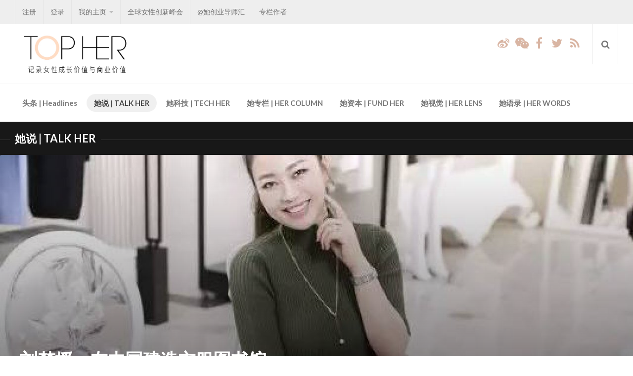

--- FILE ---
content_type: text/html; charset=UTF-8
request_url: http://topherglobal.com/?p=21
body_size: 15350
content:
<!DOCTYPE html> 
<html class="no-js" lang="zh-CN">

<head>
	<meta charset="UTF-8">
	<meta name="viewport" content="width=device-width, initial-scale=1.0">
	<link rel="profile" href="http://gmpg.org/xfn/11">
	<link rel="pingback" href="http://topherglobal.com/xmlrpc.php">
	
	<title>刘梦媛：在中国建造衣服图书馆 &#8211; TOP HER</title>
<script>document.documentElement.className = document.documentElement.className.replace("no-js","js");</script>
<link rel='dns-prefetch' href='//s.w.org' />
<link rel="alternate" type="application/rss+xml" title="TOP HER &raquo; Feed" href="http://topherglobal.com/?feed=rss2" />
<link rel="alternate" type="application/rss+xml" title="TOP HER &raquo; 评论Feed" href="http://topherglobal.com/?feed=comments-rss2" />
<link href="//fonts.googleapis.com/css?family=Lato:400,300,300italic,400italic,700" rel="stylesheet" type="text/css">
<link rel="alternate" type="application/rss+xml" title="TOP HER &raquo; 刘梦媛：在中国建造衣服图书馆评论Feed" href="http://topherglobal.com/?feed=rss2&#038;p=21" />
		<script type="text/javascript">
			window._wpemojiSettings = {"baseUrl":"https:\/\/s.w.org\/images\/core\/emoji\/11\/72x72\/","ext":".png","svgUrl":"https:\/\/s.w.org\/images\/core\/emoji\/11\/svg\/","svgExt":".svg","source":{"concatemoji":"http:\/\/topherglobal.com\/wp-includes\/js\/wp-emoji-release.min.js?ver=4.9.26"}};
			!function(e,a,t){var n,r,o,i=a.createElement("canvas"),p=i.getContext&&i.getContext("2d");function s(e,t){var a=String.fromCharCode;p.clearRect(0,0,i.width,i.height),p.fillText(a.apply(this,e),0,0);e=i.toDataURL();return p.clearRect(0,0,i.width,i.height),p.fillText(a.apply(this,t),0,0),e===i.toDataURL()}function c(e){var t=a.createElement("script");t.src=e,t.defer=t.type="text/javascript",a.getElementsByTagName("head")[0].appendChild(t)}for(o=Array("flag","emoji"),t.supports={everything:!0,everythingExceptFlag:!0},r=0;r<o.length;r++)t.supports[o[r]]=function(e){if(!p||!p.fillText)return!1;switch(p.textBaseline="top",p.font="600 32px Arial",e){case"flag":return s([55356,56826,55356,56819],[55356,56826,8203,55356,56819])?!1:!s([55356,57332,56128,56423,56128,56418,56128,56421,56128,56430,56128,56423,56128,56447],[55356,57332,8203,56128,56423,8203,56128,56418,8203,56128,56421,8203,56128,56430,8203,56128,56423,8203,56128,56447]);case"emoji":return!s([55358,56760,9792,65039],[55358,56760,8203,9792,65039])}return!1}(o[r]),t.supports.everything=t.supports.everything&&t.supports[o[r]],"flag"!==o[r]&&(t.supports.everythingExceptFlag=t.supports.everythingExceptFlag&&t.supports[o[r]]);t.supports.everythingExceptFlag=t.supports.everythingExceptFlag&&!t.supports.flag,t.DOMReady=!1,t.readyCallback=function(){t.DOMReady=!0},t.supports.everything||(n=function(){t.readyCallback()},a.addEventListener?(a.addEventListener("DOMContentLoaded",n,!1),e.addEventListener("load",n,!1)):(e.attachEvent("onload",n),a.attachEvent("onreadystatechange",function(){"complete"===a.readyState&&t.readyCallback()})),(n=t.source||{}).concatemoji?c(n.concatemoji):n.wpemoji&&n.twemoji&&(c(n.twemoji),c(n.wpemoji)))}(window,document,window._wpemojiSettings);
		</script>
		<style type="text/css">
img.wp-smiley,
img.emoji {
	display: inline !important;
	border: none !important;
	box-shadow: none !important;
	height: 1em !important;
	width: 1em !important;
	margin: 0 .07em !important;
	vertical-align: -0.1em !important;
	background: none !important;
	padding: 0 !important;
}
</style>
<link rel='stylesheet' id='contact-form-7-css'  href='http://topherglobal.com/wp-content/plugins/contact-form-7/includes/css/styles.css?ver=5.0.2' type='text/css' media='all' />
<link rel='stylesheet' id='responsive-lightbox-swipebox-css'  href='http://topherglobal.com/wp-content/plugins/responsive-lightbox/assets/swipebox/css/swipebox.min.css?ver=2.0.5' type='text/css' media='all' />
<link rel='stylesheet' id='widgetopts-styles-css'  href='http://topherglobal.com/wp-content/plugins/widget-options/assets/css/widget-options.css' type='text/css' media='all' />
<link rel='stylesheet' id='style-css'  href='http://topherglobal.com/wp-content/themes/magaziner2/style.css?ver=4.9.26' type='text/css' media='all' />
<link rel='stylesheet' id='responsive-css'  href='http://topherglobal.com/wp-content/themes/magaziner2/responsive.css?ver=4.9.26' type='text/css' media='all' />
<link rel='stylesheet' id='font-awesome-css'  href='http://topherglobal.com/wp-content/plugins/js_composer/assets/lib/bower/font-awesome/css/font-awesome.min.css?ver=5.5.2' type='text/css' media='all' />
<link rel='stylesheet' id='open-social-style-css'  href='http://topherglobal.com/wp-content/plugins/open-social/images/os.css?ver=4.9.26' type='text/css' media='all' />
<script type='text/javascript' src='http://topherglobal.com/wp-includes/js/jquery/jquery.js?ver=1.12.4'></script>
<script type='text/javascript' src='http://topherglobal.com/wp-includes/js/jquery/jquery-migrate.min.js?ver=1.4.1'></script>
<script type='text/javascript' src='http://topherglobal.com/wp-content/plugins/responsive-lightbox/assets/swipebox/js/jquery.swipebox.min.js?ver=2.0.5'></script>
<script type='text/javascript' src='http://topherglobal.com/wp-content/plugins/responsive-lightbox/assets/infinitescroll/infinite-scroll.pkgd.min.js?ver=4.9.26'></script>
<script type='text/javascript'>
/* <![CDATA[ */
var rlArgs = {"script":"swipebox","selector":"lightbox","customEvents":"","activeGalleries":"1","animation":"1","hideCloseButtonOnMobile":"0","removeBarsOnMobile":"0","hideBars":"1","hideBarsDelay":"5000","videoMaxWidth":"1080","useSVG":"1","loopAtEnd":"0","woocommerce_gallery":"0","ajaxurl":"http:\/\/topherglobal.com\/wp-admin\/admin-ajax.php","nonce":"ad5951e617"};
/* ]]> */
</script>
<script type='text/javascript' src='http://topherglobal.com/wp-content/plugins/responsive-lightbox/js/front.js?ver=2.0.5'></script>
<script type='text/javascript' src='http://topherglobal.com/wp-content/plugins/open-social/images/jquery.qrcode.min.js?ver=4.9.26'></script>
<link rel='https://api.w.org/' href='http://topherglobal.com/index.php?rest_route=/' />
<link rel="EditURI" type="application/rsd+xml" title="RSD" href="http://topherglobal.com/xmlrpc.php?rsd" />
<link rel="wlwmanifest" type="application/wlwmanifest+xml" href="http://topherglobal.com/wp-includes/wlwmanifest.xml" /> 
<link rel='prev' title='唐海荣：我不是一个冒进的“女魔头”' href='http://topherglobal.com/?p=17' />
<link rel='next' title='王静：万里创新路不是“man”的专属' href='http://topherglobal.com/?p=28' />
<meta name="generator" content="WordPress 4.9.26" />
<link rel="canonical" href="http://topherglobal.com/?p=21" />
<link rel='shortlink' href='http://topherglobal.com/?p=21' />
<link rel="alternate" type="application/json+oembed" href="http://topherglobal.com/index.php?rest_route=%2Foembed%2F1.0%2Fembed&#038;url=http%3A%2F%2Ftopherglobal.com%2F%3Fp%3D21" />
<link rel="alternate" type="text/xml+oembed" href="http://topherglobal.com/index.php?rest_route=%2Foembed%2F1.0%2Fembed&#038;url=http%3A%2F%2Ftopherglobal.com%2F%3Fp%3D21&#038;format=xml" />
<!--[if lt IE 9]>
<script src="http://topherglobal.com/wp-content/themes/magaziner2/js/ie/html5.js"></script>
<script src="http://topherglobal.com/wp-content/themes/magaziner2/js/ie/selectivizr.js"></script>
<![endif]-->
<meta name="generator" content="Powered by WPBakery Page Builder - drag and drop page builder for WordPress."/>
<!--[if lte IE 9]><link rel="stylesheet" type="text/css" href="http://topherglobal.com/wp-content/plugins/js_composer/assets/css/vc_lte_ie9.min.css" media="screen"><![endif]--><link rel="icon" href="http://topherglobal.com/wp-content/uploads/2017/06/new-logo1-e1498238580232-150x150.jpg" sizes="32x32" />
<link rel="icon" href="http://topherglobal.com/wp-content/uploads/2017/06/new-logo1-e1498238580232-320x320.jpg" sizes="192x192" />
<link rel="apple-touch-icon-precomposed" href="http://topherglobal.com/wp-content/uploads/2017/06/new-logo1-e1498238580232-320x320.jpg" />
<meta name="msapplication-TileImage" content="http://topherglobal.com/wp-content/uploads/2017/06/new-logo1-e1498238580232-320x320.jpg" />
<style type="text/css">
/* Dynamic CSS: For no styles in head, copy and put the css below in your custom.css or child theme's style.css, disable dynamic styles */
body { font-family: "Lato", Arial, sans-serif; }
.boxed #wrapper, .container { max-width: 1405px; }
.sidebar .widget { padding-left: 20px; padding-right: 20px; }

::selection { background-color: #d9b5a3; }
::-moz-selection { background-color: #d9b5a3; }

a,
.themeform label .required,
.post-hover:hover .post-title a,
.post-title a:hover,
.post-nav li a:hover span,
.post-nav li a:hover i,
.widget_rss ul li a,
.widget_calendar a,
.alx-tabs-nav li.active a,
.alx-tab .tab-item-category a,
.alx-posts .post-item-category a,
.alx-tab li:hover .tab-item-title a,
.alx-tab li:hover .tab-item-comment a,
.alx-posts li:hover .post-item-title a,
.dark .widget a:hover,
.dark .widget_rss ul li a,
.dark .widget_calendar a,
.dark .alx-tabs-nav li.active a,
.dark .alx-tab .tab-item-category a,
.dark .alx-posts .post-item-category a,
.dark .alx-tab li:hover .tab-item-title a,
.dark .alx-tab li:hover .tab-item-comment a,
.dark .alx-posts li:hover .post-item-title a,
.comment-tabs li.active a,
.comment-awaiting-moderation,
.child-menu a:hover,
.child-menu .current_page_item > a,
.wp-pagenavi a { color: #d9b5a3; }

.themeform input[type="submit"],
.themeform button[type="submit"],
.sidebar-toggle,
.post-tags a:hover,
.widget_calendar caption,
.dark .widget_calendar caption,
.commentlist li.bypostauthor > .comment-body:after,
.commentlist li.comment-author-admin > .comment-body:after { background-color: #d9b5a3; }

.widget > h3 > span,
.alx-tabs-nav li.active a,
.dark .alx-tabs-nav li.active a,
.comment-tabs li.active a,
.wp-pagenavi a:hover,
.wp-pagenavi a:active,
.wp-pagenavi span.current { border-bottom-color: #d9b5a3!important; }					
				
.site-title a img { max-height: 100px; }
img { -webkit-border-radius: 3px; border-radius: 3px; }
</style>
<noscript><style type="text/css"> .wpb_animate_when_almost_visible { opacity: 1; }</style></noscript></head>

<body class="post-template-default single single-post postid-21 single-format-standard col-1c full-width topbar-enabled chrome wpb-js-composer js-comp-ver-5.5.2 vc_responsive">

<div id="wrapper">

	<header id="header" class="group">
		
				
					<nav class="nav-container group" id="nav-topbar">
				<div class="nav-toggle"><i class="fa fa-bars"></i></div>
				<div class="nav-text"><!-- put your mobile menu text here --></div>
				<div class="nav-wrap pad container"><ul id="menu-top-bar" class="nav group"><li id="menu-item-250" class="menu-item menu-item-type-post_type menu-item-object-page menu-item-250"><a href="http://topherglobal.com/?page_id=227">注册</a></li>
<li id="menu-item-251" class="menu-item menu-item-type-post_type menu-item-object-page menu-item-251"><a href="http://topherglobal.com/?page_id=225">登录</a></li>
<li id="menu-item-252" class="menu-item menu-item-type-post_type menu-item-object-page menu-item-has-children menu-item-252"><a href="http://topherglobal.com/?page_id=223">我的主页</a>
<ul class="sub-menu">
	<li id="menu-item-248" class="menu-item menu-item-type-post_type menu-item-object-page menu-item-248"><a href="http://topherglobal.com/?page_id=233">个人设置</a></li>
	<li id="menu-item-249" class="menu-item menu-item-type-post_type menu-item-object-page menu-item-249"><a href="http://topherglobal.com/?page_id=231">从本站注销</a></li>
</ul>
</li>
<li id="menu-item-69" class="menu-item menu-item-type-custom menu-item-object-custom menu-item-69"><a href="http://topherglobal.com/top-her-global-innovation-summit-2016/">全球女性创新峰会</a></li>
<li id="menu-item-4045" class="menu-item menu-item-type-post_type menu-item-object-page menu-item-4045"><a href="http://topherglobal.com/?page_id=4042">@她创业导师汇</a></li>
<li id="menu-item-4029" class="menu-item menu-item-type-post_type menu-item-object-page menu-item-4029"><a href="http://topherglobal.com/?page_id=4026">专栏作者</a></li>
</ul></div>
			</nav><!--/#nav-topbar-->
				
		<div id="header-top" class="group">
		
			<div class="container group">
				<div class="group pad">
					<ul class="social-links"><li><a rel="nofollow" class="social-tooltip" title="weibo" href="http://weibo.com/topherglobal" target="Array"><i class="fa fa-weibo" style="color: #d9b5a3;"></i></a></li><li><a rel="nofollow" class="social-tooltip" title="weixin" href="http://topherglobal.com/wp-content/uploads/2017/06/qrcode_for_gh_e8b5e7be6499_344.jpg" target="Array"><i class="fa fa-weixin" style="color: #d9b5a3;"></i></a></li><li><a rel="nofollow" class="social-tooltip" title="facebook" href="https://www.facebook.com/topherglobal/" target="Array"><i class="fa fa-facebook" style="color: #d9b5a3;"></i></a></li><li><a rel="nofollow" class="social-tooltip" title="twitter" href="https://twitter.com/TOPHER_GLOBAL" target="Array"><i class="fa fa-twitter" style="color: #d9b5a3;"></i></a></li><li><a rel="nofollow" class="social-tooltip" title="rss" href="http://feeds.feedburner.com/topherglobal/dota" target="Array"><i class="fa fa-rss" style="color: #d9b5a3;"></i></a></li></ul>					<div class="toggle-search"><i class="fa fa-search"></i></div>
					<div class="search-expand">
						<div class="search-expand-inner">
							<form method="get" class="searchform themeform" action="http://topherglobal.com/">
	<div>
		<input type="text" class="search" name="s" onblur="if(this.value=='')this.value='输入关键词后回车';" onfocus="if(this.value=='输入关键词后回车')this.value='';" value="输入关键词后回车" />
	</div>
</form>						</div>
					</div>		
				</div><!--/.pad-->
			</div><!--/.container-->
			
			<div class="container group">
				<div class="group pad">
					<p class="site-title"><a href="http://topherglobal.com/" rel="home"><img src="http://topherglobal.com/wp-content/uploads/2016/10/topher-logo.001.jpeg" alt="TOP HER"></a></p>
									</div><!--/.pad-->
			</div><!--/.container-->
		
		</div><!--/#header-top-->
		
		<div id="header-sticky">
			<div id="header-bottom" class="group">
				<div class="container group">
					<div class="group pad">
											<nav class="nav-container group" id="nav-header">
							<div class="nav-toggle"><i class="fa fa-bars"></i></div>
							<div class="nav-text"><!-- put your mobile menu text here --></div>
							<div class="nav-wrap container"><ul id="menu-header" class="nav group"><li id="menu-item-2594" class="menu-item menu-item-type-taxonomy menu-item-object-category menu-item-2594"><a href="http://topherglobal.com/?cat=2">头条 | Headlines</a></li>
<li id="menu-item-2597" class="menu-item menu-item-type-taxonomy menu-item-object-category current-post-ancestor current-menu-parent current-post-parent menu-item-2597"><a href="http://topherglobal.com/?cat=10">她说 | TALK HER</a></li>
<li id="menu-item-2595" class="menu-item menu-item-type-taxonomy menu-item-object-category menu-item-2595"><a href="http://topherglobal.com/?cat=110">她科技 | TECH HER</a></li>
<li id="menu-item-2591" class="menu-item menu-item-type-taxonomy menu-item-object-category menu-item-2591"><a href="http://topherglobal.com/?cat=66">她专栏 | HER COLUMN</a></li>
<li id="menu-item-2598" class="menu-item menu-item-type-taxonomy menu-item-object-category menu-item-2598"><a href="http://topherglobal.com/?cat=107">她资本 | FUND HER</a></li>
<li id="menu-item-2606" class="menu-item menu-item-type-taxonomy menu-item-object-category menu-item-2606"><a href="http://topherglobal.com/?cat=112">她视觉 | HER LENS</a></li>
<li id="menu-item-6027" class="menu-item menu-item-type-post_type menu-item-object-page menu-item-6027"><a href="http://topherglobal.com/?page_id=2619">她语录 | HER WORDS</a></li>
</ul></div>
						</nav><!--/#nav-header-->
										</div><!--/.pad-->
				</div><!--/.container-->
			</div><!--/#header-bottom-->
		</div><!--/#header-sticky-->
		
	</header><!--/#header-->
<div id="subheader" class="group">

	<div class="page-title group">
	<div class="container pad">
	
			<h2><strong><a href="http://topherglobal.com/?cat=10" rel="category">她说 | TALK HER</a></strong></h2>
		
		
	</div>
</div><!--/.page-title-->
	<div class="image-container">
		<img width="1280" height="620" src="http://topherglobal.com/wp-content/uploads/2016/10/liumengyuan-1280x620.jpeg" class="attachment-thumb-huge size-thumb-huge wp-post-image" alt="" />	</div>

</div><!--/#subheader-->

<div id="page">
	<div class="container">
		<div class="main">
			<div class="main-inner group">

				<section class="content ">
					<div class="bigpad group">

													<article class="post-21 post type-post status-publish format-standard has-post-thumbnail hentry category-talk-her tag-people">
								<div class="post-inner group">

									<h1 class="post-title ontop">刘梦媛：在中国建造衣服图书馆</h1>
									<p class="post-byline"><img alt='' src='http://0.gravatar.com/avatar/02b85fa111e279cdfa9787bbd3dbd4f5?s=64&#038;d=identicon&#038;r=g' srcset='http://0.gravatar.com/avatar/02b85fa111e279cdfa9787bbd3dbd4f5?s=128&#038;d=identicon&#038;r=g 2x' class='avatar avatar-64 photo' height='64' width='64' />文｜ <a href="http://topherglobal.com/?author=1" title="由TOP HER发布" rel="author">TOP HER</a> &middot; <i class="fa fa-clock-o"></i>2016年10月12日</p>

									
									<div class="clear"></div>

									<div class="entry themeform">
										<div class="entry-inner">
											<div id="attachment_644" style="width: 310px" class="wp-caption aligncenter"><img class="wp-image-644 size-medium" src="http://topherglobal.com/wp-content/uploads/2016/10/liumengyuan-300x196.jpeg" alt="liumengyuan" width="300" height="196" srcset="http://topherglobal.com/wp-content/uploads/2016/10/liumengyuan-300x196.jpeg 300w, http://topherglobal.com/wp-content/uploads/2016/10/liumengyuan.jpeg 533w" sizes="(max-width: 300px) 100vw, 300px" /><p class="wp-caption-text">刘梦媛，衣二三创始人</p></div>
<p>仔细翻看刘梦媛的简历，你会不自觉地恍惚跳转到某部时尚大片的场景中，12年媒体和互联网媒体从业经验，曾经在光线传媒和旅游卫视《第一时尚》做制片人做的好好的，一冲动扑通一下跳下创业海中。她说，做了12年的老媒体人，一直沉浸其中，心中时常略有不安，希望做点不一样的事情。其实，她在创业这件事上不算新人了。</p>
<p>刘梦媛刚刚入行的前3年一直在光线传媒，做最早一批的中国时尚节目。后来跟随光线的副总裁出去创业，做一个WEB2.0的聚合型互联网项目大旗网，那时候互联网正在流行从1.0向2.0时代迭代，博客都没起来，还在做BBS这些东西。很可惜项目没有成功，她又回到了电视台继续做一直喜欢的时尚节目。她一直在想人生有几个12年，是不是能去挑战一下自己干点不一样的事情，没有想好做什么，就从媒体离开了。</p>
<p>离开舒适的媒体之后，刘梦媛休息了几个月，满世界到处转。或许，创业最有意思的一点就是无知者无畏，她就是从无知开始的，稀里糊涂的找到了合伙人，找到了团队，有了天使投资，有了方向就开始了，当然，中间也经历了商业模式的各种调整转换。</p>
<p><strong>TOP HER：是如何找到衣服图书馆这种商业模式的？</strong></p>
<p><strong>刘梦媛：</strong>某天清晨我面对自己衣帽间的时候，突然发现里面狼狈地拥挤着一些被遗弃很久的衣服，而当初买它们的时候却是花了大价钱的，过了一段时间以后它们却几乎不会再有“出场”的机会。这是让很多爱美姑娘泪奔的场景。我在想，这些用来特殊场合穿戴或者只为尝试新鲜风格而置办的衣物，一定要用“买”的吗？用过一次便打入冷宫既是浪费钱财，也是埋没衣物的价值。于是我创造了“租”和“换”的模式来满足女性需求，既能可以美，又可以物尽其用。</p>
<p><strong>自己在创业中的优势劣势是什么？</strong></p>
<p>在创业的过程中知道自己的长项和短板是什么，寻找互补的人，沟通也是很重要的。刘梦媛作为最核心的创始人，她的基因懂时尚，懂传统营销，但却不懂冰冷的技术，技术的背后如何来做最顶层的商业设计，最基础的数据搭建、库管系统、流转运营，包括在互联网方式之下如何做营销。所幸她找到了与她互补的人。她的团队一半来自于传统媒体，一半来自于互联网和技术领域，后来她发现大家之间好像金星和火星在对话，沟通不易，逐渐才能互相理解，技术不懂时尚，时尚不懂技术，很有意思。</p>
<p><strong>讲讲创业中的“吃亏”经历吧！</strong></p>
<p>创业过程中吃过很多亏，最大的是感恩，创业公司都没有很多钱。创业的时候真的才体会到了不是说人走茶凉，如果在干一件有意思的事情，发自内心认真的干，这个内心很容易被读到。可以看到什么样的人在支持你，鼓励你。</p>
<p>乐峰的李静姐有一天突然跟我说我发现你挺不容易的，你为什么要创业？她说“我想告诉你开弓没有回头箭，你没有说，你心里肯定打了无数次的退堂鼓，你不要想退缩的事情，往前干吧，需要什么，需不需要我赞助一些东西？”真的特别感动。</p>
<p><strong>女人创业就是感性在先吗？</strong></p>
<p>我很感性，有一次见一个投资人，聊了很多，他聊的都是数据的问题，在我们运算和筹备之下，我把我能告诉的数据都告诉他了，他告诉我说你不是一个商人，你很感性，你有情怀，我给你投钱，我不能只投你的情怀，你要给我赚钱。我当时大胆的跟他说，你也不一定是我们要找的人，你找的是利润，我们要的是未来。</p>
<div class="open_social_box share_box"><div class="share_button share_icon_weibo" onclick="share_button_click('//service.weibo.com/share/share.php?url=%URL%&title=%TITLE%&pic=%PIC%&appkey=&ralateUid=&language=zh_cn&searchPic=false',event)" title="分享到微博"></div><div class="share_button share_icon_qqzone" onclick="share_button_click('//sns.qzone.qq.com/cgi-bin/qzshare/cgi_qzshare_onekey?url=%URL%&title=%TITLE%&desc=&summary=&site=&pics=%PIC%',event)" title="分享到QQ空间"></div><div class="share_button share_icon_youdao" onclick="share_button_click('//note.youdao.com/memory/?url=%URL%&title=%TITLE%&sumary=&pic=%PIC%&product=',event)" title="分享到网易有道笔记"></div><div class="share_button share_icon_wechat" onclick="share_button_click('QRCODE',event)" title="分享到微信"></div><div class="share_button share_icon_twitter" onclick="share_button_click('//twitter.com/home/?status=%TITLE%:%URL%',event)" title="分享到 Twitter"></div><div class="share_button share_icon_facebook" onclick="share_button_click('//www.facebook.com/sharer.php?u=%URL%&amp;t=%TITLE%',event)" title="分享到 Facebook"></div><div class="open_social_qrcode" onclick="jQuery(this).hide();"></div></div>																					</div>
										<div class="clear"></div>
										<p class="post-tags"><span>标签：</span> <a href="http://topherglobal.com/?tag=people" rel="tag">人物</a></p>										
									</div><!--/.entry-->

								</div><!--/.post-inner-->
							</article><!--/.post-->
						
						<div class="clear"></div>

													<div class="author-bio">
								<div class="bio-avatar"><img alt='' src='http://0.gravatar.com/avatar/02b85fa111e279cdfa9787bbd3dbd4f5?s=128&#038;d=identicon&#038;r=g' srcset='http://0.gravatar.com/avatar/02b85fa111e279cdfa9787bbd3dbd4f5?s=256&#038;d=identicon&#038;r=g 2x' class='avatar avatar-128 photo' height='128' width='128' /></div>
								<p class="bio-name">｜ <a href="http://topherglobal.com/?author=1" title="由TOP HER发布" rel="author">TOP HER</a></p>
								<p class="bio-desc">TOP HER 栏目编辑</p>
								<div class="clear"></div>
							</div>
						
							<ul class="post-nav group">
		<li class="next"><a href="http://topherglobal.com/?p=28" rel="next"><i class="fa fa-chevron-right"></i><strong>下一篇</strong> <span>王静：万里创新路不是“man”的专属</span></a></li>
		<li class="previous"><a href="http://topherglobal.com/?p=17" rel="prev"><i class="fa fa-chevron-left"></i><strong>上一篇</strong> <span>唐海荣：我不是一个冒进的“女魔头”</span></a></li>
	</ul>

						

<h4 class="heading">
	<i class="fa fa-hand-o-right"></i>推荐你读……</h4>

<ul class="related-posts group">
	
		<li class="related post-hover">
		<article class="post-1169 post type-post status-publish format-standard has-post-thumbnail hentry category-talk-her tag-people">

			<div class="post-thumbnail">
				<a href="http://topherglobal.com/?p=1169" title="我的名字叫一琳， 我想和你分享阳光海岸、鲜炖燕窝和爱自己的心情">
											<img width="520" height="293" src="http://topherglobal.com/wp-content/uploads/2016/11/屏幕快照-2016-11-29-下午9.30.02-520x293.png" class="attachment-thumb-medium size-thumb-medium wp-post-image" alt="" srcset="http://topherglobal.com/wp-content/uploads/2016/11/屏幕快照-2016-11-29-下午9.30.02-520x293.png 520w, http://topherglobal.com/wp-content/uploads/2016/11/屏幕快照-2016-11-29-下午9.30.02-720x405.png 720w" sizes="(max-width: 520px) 100vw, 520px" />																								</a>
									<a class="post-comments" href="http://topherglobal.com/?p=1169#comments"><span><i class="fa fa-comments-o"></i>4</span></a>
							</div><!--/.post-thumbnail-->
			
			<div class="related-inner">
				
				<h4 class="post-title">
					<a href="http://topherglobal.com/?p=1169" rel="bookmark" title="我的名字叫一琳， 我想和你分享阳光海岸、鲜炖燕窝和爱自己的心情">我的名字叫一琳， 我想和你分享阳光海岸、鲜炖燕窝和爱自己的心情</a>
				</h4><!--/.post-title-->
							
			</div><!--/.related-inner-->

		</article>
	</li><!--/.related-->
		<li class="related post-hover">
		<article class="post-1417 post type-post status-publish format-standard has-post-thumbnail hentry category-talk-her tag-people">

			<div class="post-thumbnail">
				<a href="http://topherglobal.com/?p=1417" title="比起完美， 我更想要缺角">
											<img width="520" height="293" src="http://topherglobal.com/wp-content/uploads/2017/02/linmujie4-520x293.png" class="attachment-thumb-medium size-thumb-medium wp-post-image" alt="" srcset="http://topherglobal.com/wp-content/uploads/2017/02/linmujie4-520x293.png 520w, http://topherglobal.com/wp-content/uploads/2017/02/linmujie4-720x405.png 720w" sizes="(max-width: 520px) 100vw, 520px" />																								</a>
									<a class="post-comments" href="http://topherglobal.com/?p=1417#respond"><span><i class="fa fa-comments-o"></i>0</span></a>
							</div><!--/.post-thumbnail-->
			
			<div class="related-inner">
				
				<h4 class="post-title">
					<a href="http://topherglobal.com/?p=1417" rel="bookmark" title="比起完美， 我更想要缺角">比起完美， 我更想要缺角</a>
				</h4><!--/.post-title-->
							
			</div><!--/.related-inner-->

		</article>
	</li><!--/.related-->
		<li class="related post-hover">
		<article class="post-1438 post type-post status-publish format-standard has-post-thumbnail hentry category-tech-her tag-people">

			<div class="post-thumbnail">
				<a href="http://topherglobal.com/?p=1438" title="她如何续写中国互联网的“携程故事”？">
											<img width="520" height="293" src="http://topherglobal.com/wp-content/uploads/2017/02/ctrip2-520x293.png" class="attachment-thumb-medium size-thumb-medium wp-post-image" alt="" srcset="http://topherglobal.com/wp-content/uploads/2017/02/ctrip2-520x293.png 520w, http://topherglobal.com/wp-content/uploads/2017/02/ctrip2-720x405.png 720w" sizes="(max-width: 520px) 100vw, 520px" />																								</a>
									<a class="post-comments" href="http://topherglobal.com/?p=1438#comments"><span><i class="fa fa-comments-o"></i>4</span></a>
							</div><!--/.post-thumbnail-->
			
			<div class="related-inner">
				
				<h4 class="post-title">
					<a href="http://topherglobal.com/?p=1438" rel="bookmark" title="她如何续写中国互联网的“携程故事”？">她如何续写中国互联网的“携程故事”？</a>
				</h4><!--/.post-title-->
							
			</div><!--/.related-inner-->

		</article>
	</li><!--/.related-->
		
</ul><!--/.post-related-->


						
<section id="comments" class="themeform">
	
		
		<h3 class="heading">9条评论</h3>
	
		<ul class="comment-tabs group">
			<li class="active"><a href="#commentlist-container"><i class="fa fa-comments-o"></i>评论<span>9</span></a></li>
			<li><a href="#pinglist-container"><i class="fa fa-share"></i>包括引用<span>0</span></a></li>
		</ul>

				<div id="commentlist-container" class="comment-tab">
			
			<ol class="commentlist">
						<li class="comment even thread-even depth-1" id="comment-2397">
				<div id="div-comment-2397" class="comment-body">
				<div class="comment-author vcard">
			<img alt='' src='http://1.gravatar.com/avatar/d6459c6f85e25103ffddb3491633cafb?s=96&#038;d=identicon&#038;r=g' srcset='http://1.gravatar.com/avatar/d6459c6f85e25103ffddb3491633cafb?s=192&#038;d=identicon&#038;r=g 2x' class='avatar avatar-96 photo' height='96' width='96' />			<cite class="fn"><a href='http://tadalaffbuy.com' rel='external nofollow' class='url'>AustKi</a></cite><span class="says">说道：</span>		</div>
		
		<div class="comment-meta commentmetadata"><a href="http://topherglobal.com/?p=21#comment-2397">
			2019年5月4日 上午4:54</a>		</div>

		<p>Clomid Ordonnance En Ligne Viagra Alla Coop Priligy Capsulas  <a href="http://cure-rx.com" rel="nofollow">canadian cialis</a> Zenegra 100 Buy From Usa</p>

		<div class="reply"><a rel='nofollow' class='comment-reply-link' href='http://topherglobal.com/?p=21&#038;replytocom=2397#respond' onclick='return addComment.moveForm( "div-comment-2397", "2397", "respond", "21" )' aria-label='回复给AustKi'>回复</a></div>
				</div>
		</li><!-- #comment-## -->
		<li class="comment odd alt thread-odd thread-alt depth-1" id="comment-6337">
				<div id="div-comment-6337" class="comment-body">
				<div class="comment-author vcard">
			<img alt='' src='http://0.gravatar.com/avatar/c48b2340850b41a430f932af0179bea8?s=96&#038;d=identicon&#038;r=g' srcset='http://0.gravatar.com/avatar/c48b2340850b41a430f932af0179bea8?s=192&#038;d=identicon&#038;r=g 2x' class='avatar avatar-96 photo' height='96' width='96' />			<cite class="fn"><a href='http://leviplus.com' rel='external nofollow' class='url'>Rebbype</a></cite><span class="says">说道：</span>		</div>
		
		<div class="comment-meta commentmetadata"><a href="http://topherglobal.com/?p=21#comment-6337">
			2019年6月8日 下午1:46</a>		</div>

		<p>Kamagra E Hipertension Can I Get Lithium Over The Counter  <a href="http://genericvia.com" rel="nofollow">buy viagra online</a> Buy Celexa Cheap Caracteristicas De Propecia</p>

		<div class="reply"><a rel='nofollow' class='comment-reply-link' href='http://topherglobal.com/?p=21&#038;replytocom=6337#respond' onclick='return addComment.moveForm( "div-comment-6337", "6337", "respond", "21" )' aria-label='回复给Rebbype'>回复</a></div>
				</div>
		</li><!-- #comment-## -->
		<li class="comment even thread-even depth-1" id="comment-7835">
				<div id="div-comment-7835" class="comment-body">
				<div class="comment-author vcard">
			<img alt='' src='http://0.gravatar.com/avatar/92d2aab8eac38163ac277d24fb3a3314?s=96&#038;d=identicon&#038;r=g' srcset='http://0.gravatar.com/avatar/92d2aab8eac38163ac277d24fb3a3314?s=192&#038;d=identicon&#038;r=g 2x' class='avatar avatar-96 photo' height='96' width='96' />			<cite class="fn"><a href='http://etrobax.com' rel='external nofollow' class='url'>AustKi</a></cite><span class="says">说道：</span>		</div>
		
		<div class="comment-meta commentmetadata"><a href="http://topherglobal.com/?p=21#comment-7835">
			2019年6月15日 上午6:57</a>		</div>

		<p>Amoxicillin Cat Germany Acheter Viagra Contre Remboursement Viagra A Sharm  <a href="http://buyviaa.com" rel="nofollow">viagra</a> Cialis Tous Les Jours Cephalexin Uses Strep Throat Tadalafil Generique 20mg</p>

		<div class="reply"><a rel='nofollow' class='comment-reply-link' href='http://topherglobal.com/?p=21&#038;replytocom=7835#respond' onclick='return addComment.moveForm( "div-comment-7835", "7835", "respond", "21" )' aria-label='回复给AustKi'>回复</a></div>
				</div>
		</li><!-- #comment-## -->
		<li class="comment odd alt thread-odd thread-alt depth-1" id="comment-9162">
				<div id="div-comment-9162" class="comment-body">
				<div class="comment-author vcard">
			<img alt='' src='http://0.gravatar.com/avatar/c48b2340850b41a430f932af0179bea8?s=96&#038;d=identicon&#038;r=g' srcset='http://0.gravatar.com/avatar/c48b2340850b41a430f932af0179bea8?s=192&#038;d=identicon&#038;r=g 2x' class='avatar avatar-96 photo' height='96' width='96' />			<cite class="fn"><a href='http://ac-hut.com' rel='external nofollow' class='url'>Rebbype</a></cite><span class="says">说道：</span>		</div>
		
		<div class="comment-meta commentmetadata"><a href="http://topherglobal.com/?p=21#comment-9162">
			2019年6月19日 下午8:47</a>		</div>

		<p>Cialis Precios Farmacia Wholesale Prices Viagra  <a href="http://drugs20.com" rel="nofollow">buy cialis</a> Cialis E Disturbi Levitra Now Online Amoxicilline Pantoprazole</p>

		<div class="reply"><a rel='nofollow' class='comment-reply-link' href='http://topherglobal.com/?p=21&#038;replytocom=9162#respond' onclick='return addComment.moveForm( "div-comment-9162", "9162", "respond", "21" )' aria-label='回复给Rebbype'>回复</a></div>
				</div>
		</li><!-- #comment-## -->
		<li class="comment even thread-even depth-1" id="comment-11737">
				<div id="div-comment-11737" class="comment-body">
				<div class="comment-author vcard">
			<img alt='' src='http://0.gravatar.com/avatar/c48b2340850b41a430f932af0179bea8?s=96&#038;d=identicon&#038;r=g' srcset='http://0.gravatar.com/avatar/c48b2340850b41a430f932af0179bea8?s=192&#038;d=identicon&#038;r=g 2x' class='avatar avatar-96 photo' height='96' width='96' />			<cite class="fn"><a href='http://orderviapills.com' rel='external nofollow' class='url'>Rebbype</a></cite><span class="says">说道：</span>		</div>
		
		<div class="comment-meta commentmetadata"><a href="http://topherglobal.com/?p=21#comment-11737">
			2019年7月1日 上午12:01</a>		</div>

		<p>Vardenafil Bestellen  <a href="http://viaapill.com" rel="nofollow">viagra online</a> Propecia Absetzen Kinderwunsch Viagra Levitra</p>

		<div class="reply"><a rel='nofollow' class='comment-reply-link' href='http://topherglobal.com/?p=21&#038;replytocom=11737#respond' onclick='return addComment.moveForm( "div-comment-11737", "11737", "respond", "21" )' aria-label='回复给Rebbype'>回复</a></div>
				</div>
		</li><!-- #comment-## -->
		<li class="comment odd alt thread-odd thread-alt depth-1" id="comment-12237">
				<div id="div-comment-12237" class="comment-body">
				<div class="comment-author vcard">
			<img alt='' src='http://0.gravatar.com/avatar/92d2aab8eac38163ac277d24fb3a3314?s=96&#038;d=identicon&#038;r=g' srcset='http://0.gravatar.com/avatar/92d2aab8eac38163ac277d24fb3a3314?s=192&#038;d=identicon&#038;r=g 2x' class='avatar avatar-96 photo' height='96' width='96' />			<cite class="fn"><a href='http://mailordervia.com' rel='external nofollow' class='url'>AustKi</a></cite><span class="says">说道：</span>		</div>
		
		<div class="comment-meta commentmetadata"><a href="http://topherglobal.com/?p=21#comment-12237">
			2019年7月3日 上午10:29</a>		</div>

		<p>Isotretinoin cod accepted website Propecia No Se Utiliza Cialis Sur Ordonnance  <a href="http://mailordervia.com" rel="nofollow">viagra</a> Acheter Cytotec En Connexion Next Day Pills Com Viagra Online Canada</p>

		<div class="reply"><a rel='nofollow' class='comment-reply-link' href='http://topherglobal.com/?p=21&#038;replytocom=12237#respond' onclick='return addComment.moveForm( "div-comment-12237", "12237", "respond", "21" )' aria-label='回复给AustKi'>回复</a></div>
				</div>
		</li><!-- #comment-## -->
		<li class="comment even thread-even depth-1" id="comment-14321">
				<div id="div-comment-14321" class="comment-body">
				<div class="comment-author vcard">
			<img alt='' src='http://0.gravatar.com/avatar/c48b2340850b41a430f932af0179bea8?s=96&#038;d=identicon&#038;r=g' srcset='http://0.gravatar.com/avatar/c48b2340850b41a430f932af0179bea8?s=192&#038;d=identicon&#038;r=g 2x' class='avatar avatar-96 photo' height='96' width='96' />			<cite class="fn"><a href='http://cial20mgprice.com' rel='external nofollow' class='url'>Rebbype</a></cite><span class="says">说道：</span>		</div>
		
		<div class="comment-meta commentmetadata"><a href="http://topherglobal.com/?p=21#comment-14321">
			2019年7月14日 上午1:43</a>		</div>

		<p>Lowest Prices For Cialis Can Amoxicillin Clear Up Gonorrhea  <a href="http://rxbill6.com" rel="nofollow">vardenafil bestellen</a> Amoxicilina Where Can I Buy Tab Fedex Shipping</p>

		<div class="reply"><a rel='nofollow' class='comment-reply-link' href='http://topherglobal.com/?p=21&#038;replytocom=14321#respond' onclick='return addComment.moveForm( "div-comment-14321", "14321", "respond", "21" )' aria-label='回复给Rebbype'>回复</a></div>
				</div>
		</li><!-- #comment-## -->
		<li class="comment odd alt thread-odd thread-alt depth-1" id="comment-15782">
				<div id="div-comment-15782" class="comment-body">
				<div class="comment-author vcard">
			<img alt='' src='http://0.gravatar.com/avatar/92d2aab8eac38163ac277d24fb3a3314?s=96&#038;d=identicon&#038;r=g' srcset='http://0.gravatar.com/avatar/92d2aab8eac38163ac277d24fb3a3314?s=192&#038;d=identicon&#038;r=g 2x' class='avatar avatar-96 photo' height='96' width='96' />			<cite class="fn"><a href='http://ac-hut.com' rel='external nofollow' class='url'>AustKi</a></cite><span class="says">说道：</span>		</div>
		
		<div class="comment-meta commentmetadata"><a href="http://topherglobal.com/?p=21#comment-15782">
			2019年7月20日 下午6:58</a>		</div>

		<p>Zithromax Syrup Dose How To Last Long  <a href="http://drugslr.com" rel="nofollow">cialis</a> Viagra Billig Test Best Erectile Dysfunction Drugs Viagra Acquisto Farmacia</p>

		<div class="reply"><a rel='nofollow' class='comment-reply-link' href='http://topherglobal.com/?p=21&#038;replytocom=15782#respond' onclick='return addComment.moveForm( "div-comment-15782", "15782", "respond", "21" )' aria-label='回复给AustKi'>回复</a></div>
				</div>
		</li><!-- #comment-## -->
		<li class="comment even thread-even depth-1" id="comment-16632">
				<div id="div-comment-16632" class="comment-body">
				<div class="comment-author vcard">
			<img alt='' src='http://0.gravatar.com/avatar/c48b2340850b41a430f932af0179bea8?s=96&#038;d=identicon&#038;r=g' srcset='http://0.gravatar.com/avatar/c48b2340850b41a430f932af0179bea8?s=192&#038;d=identicon&#038;r=g 2x' class='avatar avatar-96 photo' height='96' width='96' />			<cite class="fn"><a href='http://levipill.com' rel='external nofollow' class='url'>Rebbype</a></cite><span class="says">说道：</span>		</div>
		
		<div class="comment-meta commentmetadata"><a href="http://topherglobal.com/?p=21#comment-16632">
			2019年7月26日 上午1:46</a>		</div>

		<p>Cephalexin Medication  <a href="http://adrugo.com" rel="nofollow">cialis prices</a> Cheapest Viagra Soft 100 Mg</p>

		<div class="reply"><a rel='nofollow' class='comment-reply-link' href='http://topherglobal.com/?p=21&#038;replytocom=16632#respond' onclick='return addComment.moveForm( "div-comment-16632", "16632", "respond", "21" )' aria-label='回复给Rebbype'>回复</a></div>
				</div>
		</li><!-- #comment-## -->
	
			</ol><!--/.commentlist-->
			
						
		</div>	
				
		
		
		<div id="respond" class="comment-respond">
		<h3 id="reply-title" class="comment-reply-title">发表评论 <small><a rel="nofollow" id="cancel-comment-reply-link" href="/?p=21#respond" style="display:none;">取消回复</a></small></h3>			<form action="http://topherglobal.com/wp-comments-post.php" method="post" id="commentform" class="comment-form">
				<p class="comment-notes"><span id="email-notes">邮箱地址不会被公开。</span> 必填项已用<span class="required">*</span>标注</p><p class="comment-form-comment"><label for="comment">评论</label> <textarea id="comment" name="comment" cols="45" rows="8" maxlength="65525" required="required"></textarea></p><p class="comment-form-author"><label for="author">名称 <span class="required">*</span></label> <input id="author" name="author" type="text" value="" size="30" maxlength="245" required='required' /></p>
<p class="comment-form-email"><label for="email">电子邮件 <span class="required">*</span></label> <input id="email" name="email" type="text" value="" size="30" maxlength="100" aria-describedby="email-notes" required='required' /></p>
<p class="comment-form-url"><label for="url">站点</label> <input id="url" name="url" type="text" value="" size="30" maxlength="200" /></p>
<p class="form-submit"><input name="submit" type="submit" id="submit" class="submit" value="发表评论" /> <input type='hidden' name='comment_post_ID' value='21' id='comment_post_ID' />
<input type='hidden' name='comment_parent' id='comment_parent' value='0' />
</p>			</form>
			</div><!-- #respond -->
	
</section><!--/#comments-->
					</div><!--/.bigpad-->
				</section><!--/.content-->

				
			</div><!--/.main-inner-->
		</div><!--/.main-->
	</div><!--/.container-->
</div><!--/#page-->

		
	<footer id="footer">
		
				
		<div id="footer-top" class="group">	
							
	<div class="clear"></div>
	<div id="owl-featured" class="owl-carousel owl-theme">
			
<div class="featured-small" id="post-8206">
	<div class="featured-o-thumb">
		<a href="http://topherglobal.com/?p=8206" title="对不起，孩子，妈妈为你选择了一场不公平的比赛">
											<img src="http://topherglobal.com/wp-content/uploads/2019/06/封面-520x293.jpeg" alt="对不起，孩子，妈妈为你选择了一场不公平的比赛" />
					</a>
					<a class="post-comments" href="http://topherglobal.com/?p=8206#respond"><span><i class="fa fa-comments-o"></i>0</span></a>
			</div>
	<div class="featured-o">
		<div class="featured-o-category"><a href="http://topherglobal.com/?cat=2" rel="category">头条 | Headlines</a> <a href="http://topherglobal.com/?cat=50" rel="category">她学院 | HER MENTOR</a></div>
		<div class="featured-o-title">对不起，孩子，妈妈为你选择了一场不公平的比赛</div>
		<div class="featured-o-date"><i class="fa fa-clock-o"></i>2019年6月26日<a href="http://topherglobal.com/?author=1" title="由TOP HER发布" rel="author">TOP HER</a></div>
	</div>
</div>
			
<div class="featured-small" id="post-7431">
	<div class="featured-o-thumb">
		<a href="http://topherglobal.com/?p=7431" title="Jimmy Choo 创始人告诉你如何在工作中增值">
											<img src="http://topherglobal.com/wp-content/uploads/2019/03/https_2F2Fblogs-images.forbes.com2Fmichelleking2Ffiles2F20182F042FVIOLET-GREY-tamara-mellon-03-1200x1501-520x293.jpg" alt="Jimmy Choo 创始人告诉你如何在工作中增值" />
					</a>
					<a class="post-comments" href="http://topherglobal.com/?p=7431#comments"><span><i class="fa fa-comments-o"></i>13</span></a>
			</div>
	<div class="featured-o">
		<div class="featured-o-category"><a href="http://topherglobal.com/?cat=50" rel="category">她学院 | HER MENTOR</a></div>
		<div class="featured-o-title">Jimmy Choo 创始人告诉你如何在工作中增值</div>
		<div class="featured-o-date"><i class="fa fa-clock-o"></i>2019年3月7日<a href="http://topherglobal.com/?author=1" title="由TOP HER发布" rel="author">TOP HER</a></div>
	</div>
</div>
			
<div class="featured-small" id="post-7074">
	<div class="featured-o-thumb">
		<a href="http://topherglobal.com/?p=7074" title="华菁资管宏观策略总监李宗光：2019年宏观经济及大类资产展望">
											<img src="http://topherglobal.com/wp-content/uploads/2019/01/WechatIMG725-520x293.jpeg" alt="华菁资管宏观策略总监李宗光：2019年宏观经济及大类资产展望" />
					</a>
					<a class="post-comments" href="http://topherglobal.com/?p=7074#comments"><span><i class="fa fa-comments-o"></i>9</span></a>
			</div>
	<div class="featured-o">
		<div class="featured-o-category"><a href="http://topherglobal.com/?cat=50" rel="category">她学院 | HER MENTOR</a></div>
		<div class="featured-o-title">华菁资管宏观策略总监李宗光：2019年宏观经济及大类资产展望</div>
		<div class="featured-o-date"><i class="fa fa-clock-o"></i>2019年1月23日<a href="http://topherglobal.com/?author=1" title="由TOP HER发布" rel="author">TOP HER</a></div>
	</div>
</div>
			
<div class="featured-small" id="post-7067">
	<div class="featured-o-thumb">
		<a href="http://topherglobal.com/?p=7067" title="商务部研究院原院长霍建国：中国企业2019年如何继续走出去？">
											<img src="http://topherglobal.com/wp-content/uploads/2019/01/BC6V3229-编辑-520x293.jpg" alt="商务部研究院原院长霍建国：中国企业2019年如何继续走出去？" />
					</a>
					<a class="post-comments" href="http://topherglobal.com/?p=7067#comments"><span><i class="fa fa-comments-o"></i>17</span></a>
			</div>
	<div class="featured-o">
		<div class="featured-o-category"><a href="http://topherglobal.com/?cat=50" rel="category">她学院 | HER MENTOR</a></div>
		<div class="featured-o-title">商务部研究院原院长霍建国：中国企业2019年如何继续走出去？</div>
		<div class="featured-o-date"><i class="fa fa-clock-o"></i>2019年1月22日<a href="http://topherglobal.com/?author=1" title="由TOP HER发布" rel="author">TOP HER</a></div>
	</div>
</div>
			
<div class="featured-small" id="post-7061">
	<div class="featured-o-thumb">
		<a href="http://topherglobal.com/?p=7061" title="中央财经大学金融法研究所所长 黄震：中国金融科技未来趋势研判">
											<img src="http://topherglobal.com/wp-content/uploads/2019/01/WechatIMG658-520x293.jpeg" alt="中央财经大学金融法研究所所长 黄震：中国金融科技未来趋势研判" />
					</a>
					<a class="post-comments" href="http://topherglobal.com/?p=7061#comments"><span><i class="fa fa-comments-o"></i>16</span></a>
			</div>
	<div class="featured-o">
		<div class="featured-o-category"><a href="http://topherglobal.com/?cat=50" rel="category">她学院 | HER MENTOR</a></div>
		<div class="featured-o-title">中央财经大学金融法研究所所长 黄震：中国金融科技未来趋势研判</div>
		<div class="featured-o-date"><i class="fa fa-clock-o"></i>2019年1月21日<a href="http://topherglobal.com/?author=1" title="由TOP HER发布" rel="author">TOP HER</a></div>
	</div>
</div>
			
<div class="featured-small" id="post-7058">
	<div class="featured-o-thumb">
		<a href="http://topherglobal.com/?p=7058" title="工银国际首席经济学家程实 ：中国经济减速增质进行时">
											<img src="http://topherglobal.com/wp-content/uploads/2019/01/WechatIMG627-520x293.jpeg" alt="工银国际首席经济学家程实 ：中国经济减速增质进行时" />
					</a>
					<a class="post-comments" href="http://topherglobal.com/?p=7058#comments"><span><i class="fa fa-comments-o"></i>8</span></a>
			</div>
	<div class="featured-o">
		<div class="featured-o-category"><a href="http://topherglobal.com/?cat=50" rel="category">她学院 | HER MENTOR</a></div>
		<div class="featured-o-title">工银国际首席经济学家程实 ：中国经济减速增质进行时</div>
		<div class="featured-o-date"><i class="fa fa-clock-o"></i>2019年1月18日<a href="http://topherglobal.com/?author=1" title="由TOP HER发布" rel="author">TOP HER</a></div>
	</div>
</div>
			
<div class="featured-small" id="post-6974">
	<div class="featured-o-thumb">
		<a href="http://topherglobal.com/?p=6974" title="知 Talk | 蜕变——2019中国经济展望 圆满结束">
											<img src="http://topherglobal.com/wp-content/uploads/2019/01/6-520x293.jpg" alt="知 Talk | 蜕变——2019中国经济展望 圆满结束" />
					</a>
					<a class="post-comments" href="http://topherglobal.com/?p=6974#comments"><span><i class="fa fa-comments-o"></i>10</span></a>
			</div>
	<div class="featured-o">
		<div class="featured-o-category"><a href="http://topherglobal.com/?cat=297" rel="category">EVENT</a> <a href="http://topherglobal.com/?cat=50" rel="category">她学院 | HER MENTOR</a></div>
		<div class="featured-o-title">知 Talk | 蜕变——2019中国经济展望 圆满结束</div>
		<div class="featured-o-date"><i class="fa fa-clock-o"></i>2019年1月8日<a href="http://topherglobal.com/?author=1" title="由TOP HER发布" rel="author">TOP HER</a></div>
	</div>
</div>
			
<div class="featured-small" id="post-4803">
	<div class="featured-o-thumb">
		<a href="http://topherglobal.com/?p=4803" title="亲爱的女士，你想当CEO吗？">
											<img src="http://topherglobal.com/wp-content/uploads/2017/11/微信图片_20171117120631-520x293.jpg" alt="亲爱的女士，你想当CEO吗？" />
					</a>
					<a class="post-comments" href="http://topherglobal.com/?p=4803#comments"><span><i class="fa fa-comments-o"></i>5</span></a>
			</div>
	<div class="featured-o">
		<div class="featured-o-category"><a href="http://topherglobal.com/?cat=50" rel="category">她学院 | HER MENTOR</a></div>
		<div class="featured-o-title">亲爱的女士，你想当CEO吗？</div>
		<div class="featured-o-date"><i class="fa fa-clock-o"></i>2017年11月17日<a href="http://topherglobal.com/?author=242" title="由女力GirlsUNO发布" rel="author">女力GirlsUNO</a></div>
	</div>
</div>
			
<div class="featured-small" id="post-4741">
	<div class="featured-o-thumb">
		<a href="http://topherglobal.com/?p=4741" title="最受创业者尊敬的风险投资人如何看待跨境投资？">
											<img src="http://topherglobal.com/wp-content/uploads/2017/11/1415089658496-520x293.png" alt="最受创业者尊敬的风险投资人如何看待跨境投资？" />
					</a>
					<a class="post-comments" href="http://topherglobal.com/?p=4741#comments"><span><i class="fa fa-comments-o"></i>6</span></a>
			</div>
	<div class="featured-o">
		<div class="featured-o-category"><a href="http://topherglobal.com/?cat=50" rel="category">她学院 | HER MENTOR</a></div>
		<div class="featured-o-title">最受创业者尊敬的风险投资人如何看待跨境投资？</div>
		<div class="featured-o-date"><i class="fa fa-clock-o"></i>2017年11月13日<a href="http://topherglobal.com/?author=86" title="由Grit Founder发布" rel="author">Grit Founder</a></div>
	</div>
</div>
			
<div class="featured-small" id="post-4426">
	<div class="featured-o-thumb">
		<a href="http://topherglobal.com/?p=4426" title="女生适合去四大吗？">
											<img src="http://topherglobal.com/wp-content/uploads/2017/10/t01886586d9c3066943-520x293.png" alt="女生适合去四大吗？" />
					</a>
					<a class="post-comments" href="http://topherglobal.com/?p=4426#comments"><span><i class="fa fa-comments-o"></i>13</span></a>
			</div>
	<div class="featured-o">
		<div class="featured-o-category"><a href="http://topherglobal.com/?cat=50" rel="category">她学院 | HER MENTOR</a></div>
		<div class="featured-o-title">女生适合去四大吗？</div>
		<div class="featured-o-date"><i class="fa fa-clock-o"></i>2017年10月27日<a href="http://topherglobal.com/?author=196" title="由职问发布" rel="author">职问</a></div>
	</div>
</div>
			
<div class="featured-small" id="post-4176">
	<div class="featured-o-thumb">
		<a href="http://topherglobal.com/?p=4176" title="罗德公关CEO步春歌：成为伟大领导者，首先要是一个真实的人">
											<img src="http://topherglobal.com/wp-content/uploads/2017/10/pexels-leader-520x293.jpeg" alt="罗德公关CEO步春歌：成为伟大领导者，首先要是一个真实的人" />
					</a>
					<a class="post-comments" href="http://topherglobal.com/?p=4176#comments"><span><i class="fa fa-comments-o"></i>4</span></a>
			</div>
	<div class="featured-o">
		<div class="featured-o-category"><a href="http://topherglobal.com/?cat=50" rel="category">她学院 | HER MENTOR</a></div>
		<div class="featured-o-title">罗德公关CEO步春歌：成为伟大领导者，首先要是一个真实的人</div>
		<div class="featured-o-date"><i class="fa fa-clock-o"></i>2017年10月24日<a href="http://topherglobal.com/?author=1" title="由TOP HER发布" rel="author">TOP HER</a></div>
	</div>
</div>
			
<div class="featured-small" id="post-3938">
	<div class="featured-o-thumb">
		<a href="http://topherglobal.com/?p=3938" title="美国独角兽里的中国女总裁：职场成功有四步">
											<img src="http://topherglobal.com/wp-content/uploads/2017/10/1678729816-520x293.jpg" alt="美国独角兽里的中国女总裁：职场成功有四步" />
					</a>
					<a class="post-comments" href="http://topherglobal.com/?p=3938#comments"><span><i class="fa fa-comments-o"></i>7</span></a>
			</div>
	<div class="featured-o">
		<div class="featured-o-category"><a href="http://topherglobal.com/?cat=50" rel="category">她学院 | HER MENTOR</a></div>
		<div class="featured-o-title">美国独角兽里的中国女总裁：职场成功有四步</div>
		<div class="featured-o-date"><i class="fa fa-clock-o"></i>2017年10月14日<a href="http://topherglobal.com/?author=180" title="由拉勾网发布" rel="author">拉勾网</a></div>
	</div>
</div>
			
<div class="featured-small" id="post-3592">
	<div class="featured-o-thumb">
		<a href="http://topherglobal.com/?p=3592" title="留学教会我的几件事">
											<img src="http://topherglobal.com/wp-content/uploads/2017/09/微信图片_20170928145037-520x293.jpg" alt="留学教会我的几件事" />
					</a>
					<a class="post-comments" href="http://topherglobal.com/?p=3592#comments"><span><i class="fa fa-comments-o"></i>12</span></a>
			</div>
	<div class="featured-o">
		<div class="featured-o-category"><a href="http://topherglobal.com/?cat=50" rel="category">她学院 | HER MENTOR</a></div>
		<div class="featured-o-title">留学教会我的几件事</div>
		<div class="featured-o-date"><i class="fa fa-clock-o"></i>2017年10月11日<a href="http://topherglobal.com/?author=162" title="由冰球发布" rel="author">冰球</a></div>
	</div>
</div>
			
<div class="featured-small" id="post-3723">
	<div class="featured-o-thumb">
		<a href="http://topherglobal.com/?p=3723" title="联合国人道主义机构女性员工，她们如何保持抗压力？">
											<img src="http://topherglobal.com/wp-content/uploads/2017/09/微信图片_20170929104746-520x293.jpg" alt="联合国人道主义机构女性员工，她们如何保持抗压力？" />
					</a>
					<a class="post-comments" href="http://topherglobal.com/?p=3723#comments"><span><i class="fa fa-comments-o"></i>17</span></a>
			</div>
	<div class="featured-o">
		<div class="featured-o-category"><a href="http://topherglobal.com/?cat=50" rel="category">她学院 | HER MENTOR</a></div>
		<div class="featured-o-title">联合国人道主义机构女性员工，她们如何保持抗压力？</div>
		<div class="featured-o-date"><i class="fa fa-clock-o"></i>2017年9月29日<a href="http://topherglobal.com/?author=173" title="由胜胜桑发布" rel="author">胜胜桑</a></div>
	</div>
</div>
			
<div class="featured-small" id="post-3603">
	<div class="featured-o-thumb">
		<a href="http://topherglobal.com/?p=3603" title="“隐孕入职”背后的双向困境">
											<img src="http://topherglobal.com/wp-content/uploads/2017/09/preg-520x293.jpg" alt="“隐孕入职”背后的双向困境" />
					</a>
					<a class="post-comments" href="http://topherglobal.com/?p=3603#comments"><span><i class="fa fa-comments-o"></i>7</span></a>
			</div>
	<div class="featured-o">
		<div class="featured-o-category"><a href="http://topherglobal.com/?cat=50" rel="category">她学院 | HER MENTOR</a></div>
		<div class="featured-o-title">“隐孕入职”背后的双向困境</div>
		<div class="featured-o-date"><i class="fa fa-clock-o"></i>2017年9月28日<a href="http://topherglobal.com/?author=164" title="由高扬发布" rel="author">高扬</a></div>
	</div>
</div>
			
<div class="featured-small" id="post-2857">
	<div class="featured-o-thumb">
		<a href="http://topherglobal.com/?p=2857" title="对爱情不满意？该负责任的可能是你自己">
											<img src="http://topherglobal.com/wp-content/uploads/2017/09/t01744d61bf102c9bb3-520x293.jpg" alt="对爱情不满意？该负责任的可能是你自己" />
					</a>
					<a class="post-comments" href="http://topherglobal.com/?p=2857#comments"><span><i class="fa fa-comments-o"></i>10</span></a>
			</div>
	<div class="featured-o">
		<div class="featured-o-category"><a href="http://topherglobal.com/?cat=50" rel="category">她学院 | HER MENTOR</a></div>
		<div class="featured-o-title">对爱情不满意？该负责任的可能是你自己</div>
		<div class="featured-o-date"><i class="fa fa-clock-o"></i>2017年9月13日<a href="http://topherglobal.com/?author=129" title="由李雪晴发布" rel="author">李雪晴</a></div>
	</div>
</div>
			
<div class="featured-small" id="post-2680">
	<div class="featured-o-thumb">
		<a href="http://topherglobal.com/?p=2680" title="研究告诉你为什么女性比男性更需要进行职场社交">
											<img src="http://topherglobal.com/wp-content/uploads/2017/09/微信图片_20170908104244-520x293.jpg" alt="研究告诉你为什么女性比男性更需要进行职场社交" />
					</a>
					<a class="post-comments" href="http://topherglobal.com/?p=2680#comments"><span><i class="fa fa-comments-o"></i>9</span></a>
			</div>
	<div class="featured-o">
		<div class="featured-o-category"><a href="http://topherglobal.com/?cat=50" rel="category">她学院 | HER MENTOR</a></div>
		<div class="featured-o-title">研究告诉你为什么女性比男性更需要进行职场社交</div>
		<div class="featured-o-date"><i class="fa fa-clock-o"></i>2017年9月8日<a href="http://topherglobal.com/?author=118" title="由Shama Hyder发布" rel="author">Shama Hyder</a></div>
	</div>
</div>
			
<div class="featured-small" id="post-2705">
	<div class="featured-o-thumb">
		<a href="http://topherglobal.com/?p=2705" title="别不把你的女上司当回事儿，答案都在这里了！">
											<img src="http://topherglobal.com/wp-content/uploads/2017/09/women-boss-520x293.jpg" alt="别不把你的女上司当回事儿，答案都在这里了！" />
					</a>
					<a class="post-comments" href="http://topherglobal.com/?p=2705#comments"><span><i class="fa fa-comments-o"></i>6</span></a>
			</div>
	<div class="featured-o">
		<div class="featured-o-category"><a href="http://topherglobal.com/?cat=50" rel="category">她学院 | HER MENTOR</a></div>
		<div class="featured-o-title">别不把你的女上司当回事儿，答案都在这里了！</div>
		<div class="featured-o-date"><i class="fa fa-clock-o"></i>2017年9月8日<a href="http://topherglobal.com/?author=120" title="由小欧发布" rel="author">小欧</a></div>
	</div>
</div>
			
<div class="featured-small" id="post-2277">
	<div class="featured-o-thumb">
		<a href="http://topherglobal.com/?p=2277" title="套路满满的新产品定价指南，让你5分钟成为创业老司机！">
											<img src="http://topherglobal.com/wp-content/uploads/2017/06/337071440-520x293.jpg" alt="套路满满的新产品定价指南，让你5分钟成为创业老司机！" />
					</a>
					<a class="post-comments" href="http://topherglobal.com/?p=2277#comments"><span><i class="fa fa-comments-o"></i>7</span></a>
			</div>
	<div class="featured-o">
		<div class="featured-o-category"><a href="http://topherglobal.com/?cat=50" rel="category">她学院 | HER MENTOR</a></div>
		<div class="featured-o-title">套路满满的新产品定价指南，让你5分钟成为创业老司机！</div>
		<div class="featured-o-date"><i class="fa fa-clock-o"></i>2017年6月24日<a href="http://topherglobal.com/?author=86" title="由Grit Founder发布" rel="author">Grit Founder</a></div>
	</div>
</div>
			
<div class="featured-small" id="post-2160">
	<div class="featured-o-thumb">
		<a href="http://topherglobal.com/?p=2160" title="评估你的创业基因第4课：离开了平台你是什么？">
											<img src="http://topherglobal.com/wp-content/uploads/2017/06/Leadership-Platform-520x293.jpg" alt="评估你的创业基因第4课：离开了平台你是什么？" />
					</a>
					<a class="post-comments" href="http://topherglobal.com/?p=2160#comments"><span><i class="fa fa-comments-o"></i>22</span></a>
			</div>
	<div class="featured-o">
		<div class="featured-o-category"><a href="http://topherglobal.com/?cat=50" rel="category">她学院 | HER MENTOR</a></div>
		<div class="featured-o-title">评估你的创业基因第4课：离开了平台你是什么？</div>
		<div class="featured-o-date"><i class="fa fa-clock-o"></i>2017年6月15日<a href="http://topherglobal.com/?author=82" title="由王世颖发布" rel="author">王世颖</a></div>
	</div>
</div>
			
<div class="featured-small" id="post-1747">
	<div class="featured-o-thumb">
		<a href="http://topherglobal.com/?p=1747" title="《西游记》师徒四人，最该提防的团队成员竟是他！">
											<img src="http://topherglobal.com/wp-content/uploads/2017/02/qi-shu-in-journey-to-the-west-conquering-the-demons-2013-movie-image-4-520x293.jpg" alt="《西游记》师徒四人，最该提防的团队成员竟是他！" />
					</a>
					<a class="post-comments" href="http://topherglobal.com/?p=1747#comments"><span><i class="fa fa-comments-o"></i>10</span></a>
			</div>
	<div class="featured-o">
		<div class="featured-o-category"><a href="http://topherglobal.com/?cat=50" rel="category">她学院 | HER MENTOR</a></div>
		<div class="featured-o-title">《西游记》师徒四人，最该提防的团队成员竟是他！</div>
		<div class="featured-o-date"><i class="fa fa-clock-o"></i>2017年2月12日<a href="http://topherglobal.com/?author=1" title="由TOP HER发布" rel="author">TOP HER</a></div>
	</div>
</div>
			
<div class="featured-small" id="post-1611">
	<div class="featured-o-thumb">
		<a href="http://topherglobal.com/?p=1611" title="如何避免低效努力的人生">
											<img src="http://topherglobal.com/wp-content/uploads/2017/02/691097878-1-520x293.jpg" alt="如何避免低效努力的人生" />
					</a>
					<a class="post-comments" href="http://topherglobal.com/?p=1611#comments"><span><i class="fa fa-comments-o"></i>9</span></a>
			</div>
	<div class="featured-o">
		<div class="featured-o-category"><a href="http://topherglobal.com/?cat=50" rel="category">她学院 | HER MENTOR</a></div>
		<div class="featured-o-title">如何避免低效努力的人生</div>
		<div class="featured-o-date"><i class="fa fa-clock-o"></i>2017年2月10日<a href="http://topherglobal.com/?author=1" title="由TOP HER发布" rel="author">TOP HER</a></div>
	</div>
</div>
			
<div class="featured-small" id="post-1473">
	<div class="featured-o-thumb">
		<a href="http://topherglobal.com/?p=1473" title="创业第3课：创业会让你更自由吗">
											<img src="http://topherglobal.com/wp-content/uploads/2017/02/屏幕快照-2017-02-03-下午10.12.18-520x293.png" alt="创业第3课：创业会让你更自由吗" />
					</a>
					<a class="post-comments" href="http://topherglobal.com/?p=1473#comments"><span><i class="fa fa-comments-o"></i>8</span></a>
			</div>
	<div class="featured-o">
		<div class="featured-o-category"><a href="http://topherglobal.com/?cat=50" rel="category">她学院 | HER MENTOR</a></div>
		<div class="featured-o-title">创业第3课：创业会让你更自由吗</div>
		<div class="featured-o-date"><i class="fa fa-clock-o"></i>2017年2月4日<a href="http://topherglobal.com/?author=1" title="由TOP HER发布" rel="author">TOP HER</a></div>
	</div>
</div>
			
<div class="featured-small" id="post-1435">
	<div class="featured-o-thumb">
		<a href="http://topherglobal.com/?p=1435" title="创业第2课：你是否受够了给别人打工？">
											<img src="http://topherglobal.com/wp-content/uploads/2017/02/屏幕快照-2017-02-03-下午11.27.05-520x293.png" alt="创业第2课：你是否受够了给别人打工？" />
					</a>
					<a class="post-comments" href="http://topherglobal.com/?p=1435#comments"><span><i class="fa fa-comments-o"></i>5</span></a>
			</div>
	<div class="featured-o">
		<div class="featured-o-category"><a href="http://topherglobal.com/?cat=50" rel="category">她学院 | HER MENTOR</a></div>
		<div class="featured-o-title">创业第2课：你是否受够了给别人打工？</div>
		<div class="featured-o-date"><i class="fa fa-clock-o"></i>2017年1月5日<a href="http://topherglobal.com/?author=1" title="由TOP HER发布" rel="author">TOP HER</a></div>
	</div>
</div>
		</div>
	

					</div><!--/#footer-top-->
		
					
				
		<section id="footer-bottom">
			<div class="container">				
				<a id="back-to-top" href="#"><i class="fa fa-angle-up"></i></a>			
				<div class="pad group">
					
					<div class="grid one-half">
						
												
						<div id="copyright">
															<p>北京极致可见信息科技有限公司 版权所有 Copyright © 2016 京ICP备16054811号</p>
													</div><!--/#copyright-->
						
												
					</div>
					
					<div class="grid one-half last">	
						<ul class="social-links"><li><a rel="nofollow" class="social-tooltip" title="weibo" href="http://weibo.com/topherglobal" target="Array"><i class="fa fa-weibo" style="color: #d9b5a3;"></i></a></li><li><a rel="nofollow" class="social-tooltip" title="weixin" href="http://topherglobal.com/wp-content/uploads/2017/06/qrcode_for_gh_e8b5e7be6499_344.jpg" target="Array"><i class="fa fa-weixin" style="color: #d9b5a3;"></i></a></li><li><a rel="nofollow" class="social-tooltip" title="facebook" href="https://www.facebook.com/topherglobal/" target="Array"><i class="fa fa-facebook" style="color: #d9b5a3;"></i></a></li><li><a rel="nofollow" class="social-tooltip" title="twitter" href="https://twitter.com/TOPHER_GLOBAL" target="Array"><i class="fa fa-twitter" style="color: #d9b5a3;"></i></a></li><li><a rel="nofollow" class="social-tooltip" title="rss" href="http://feeds.feedburner.com/topherglobal/dota" target="Array"><i class="fa fa-rss" style="color: #d9b5a3;"></i></a></li></ul>					</div>
				
				</div><!--/.pad-->
			</div><!--/.container-->
		</section><!--/#footer-bottom-->
		
	</footer><!--/#footer-->

</div><!--/#wrapper-->

<script type='text/javascript'>
/* <![CDATA[ */
var wpcf7 = {"apiSettings":{"root":"http:\/\/topherglobal.com\/index.php?rest_route=\/contact-form-7\/v1","namespace":"contact-form-7\/v1"},"recaptcha":{"messages":{"empty":"\u8bf7\u9a8c\u8bc1\u60a8\u4e0d\u662f\u4e00\u4e2a\u673a\u5668\u4eba\u3002"}}};
/* ]]> */
</script>
<script type='text/javascript' src='http://topherglobal.com/wp-content/plugins/contact-form-7/includes/js/scripts.js?ver=5.0.2'></script>
<script type='text/javascript' src='http://topherglobal.com/wp-content/plugins/js_composer/assets/lib/bower/flexslider/jquery.flexslider-min.js?ver=5.5.2'></script>
<script type='text/javascript' src='http://topherglobal.com/wp-content/themes/magaziner2/js/jquery.fitvids.js?ver=4.9.26'></script>
<script type='text/javascript' src='http://topherglobal.com/wp-content/themes/magaziner2/js/owl.carousel.min.js?ver=4.9.26'></script>
<script type='text/javascript' src='http://topherglobal.com/wp-content/themes/magaziner2/js/scripts.js?ver=4.9.26'></script>
<script type='text/javascript' src='http://topherglobal.com/wp-content/themes/magaziner2/js/jquery.sharrre.min.js?ver=4.9.26'></script>
<script type='text/javascript' src='http://topherglobal.com/wp-includes/js/comment-reply.min.js?ver=4.9.26'></script>
<script type='text/javascript' src='http://topherglobal.com/wp-content/plugins/open-social/images/os.js?ver=4.9.26'></script>
<script type='text/javascript' src='http://topherglobal.com/wp-includes/js/wp-embed.min.js?ver=4.9.26'></script>
<!--[if lt IE 9]>
<script src="http://topherglobal.com/wp-content/themes/magaziner2/js/ie/respond.js"></script>
<![endif]-->
</body>
</html>